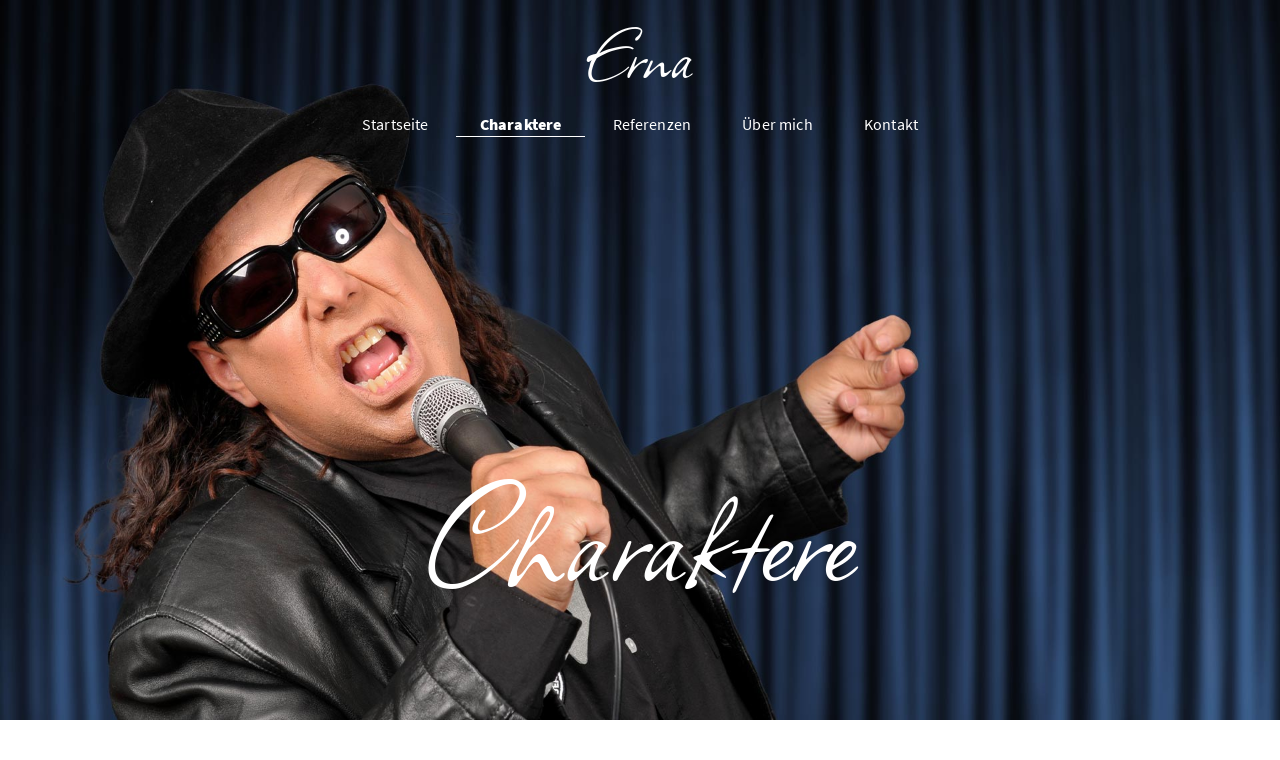

--- FILE ---
content_type: text/html; charset=UTF-8
request_url: https://www.erna-comedy.de/charaktere-erna-comedy-rasante-dampfnudel.php
body_size: 9143
content:
<!doctype html>
<html lang="de" class="no-js"><head>
<script>document.getElementsByTagName('html')[0].className='js'</script>
<title>Erna - die rasante Dampfnudel</title>
<meta http-equiv="Content-Type" content="text/html; charset=utf-8" />
<meta name="author" content="Richard Korger" />
<meta name="description" content="Erna - die rasante Dampfnudel" />
<meta name="reply-to" content="erna-comedy@t-online.de" />
<meta name="publisher-email" content="erna-comedy@t-online.de" />
<meta name="publisher" content="Richard Korger" />
<meta name="copyright" content="2022, Richard Korger" />
<meta name="audience" content="all" />
<meta name="document-rating" content="Safe for Kids" />
<meta name="revisit-after" content="5 days" />
<meta name="date" content="2022-11-01" />
<meta name="siteinfo" content="robots.txt" />
<meta name="robots" content="index, follow" />
<meta name="programmer" content="20zweinull GmbH - Wolfgang Keim" />
<meta name="viewport" content="width=device-width, initial-scale=1.0">
<link rel="apple-touch-icon" sizes="180x180" href="icons/apple-touch-icon.png">
<link rel="icon" type="image/png" sizes="32x32" href="icons/favicon-32x32.png">
<link rel="icon" type="image/png" sizes="16x16" href="icons/favicon-16x16.png">
<link rel="manifest" href="icons/site.webmanifest">
<link rel="mask-icon" href="icons/safari-pinned-tab.svg" color="#376e6e">
<link rel="shortcut icon" href="icons/favicon.ico">
<meta name="msapplication-TileColor" content="#376e6e">
<meta name="msapplication-config" content="icons/browserconfig.xml">
<meta name="theme-color" content="#376e6e">
<style>@import url(scripts/swiper-bundle.min.css);</style>
<style>@import url(erna-comedy-rasante-dampfnudel.css);</style>
</head>

<body>
<a href="index.php" id="logo"><h1>Erna</h1></a>

<div class="section menu-top">
<a href="#" id="menu-top-icon" title="Erna - die rasante Dampfnudel // Menü"></a>

<div class="subsection menu-top-ss">
    
<ul class="menu-top-list">
<li><a href="index.php" title="Erna - die rasante Dampfnudel // // Startseite" class="nichtaktiv">Startseite</a></li>
<li><a href="charaktere-erna-comedy-rasante-dampfnudel.php" title="::" id="active-top">Charaktere</a></li>
<li><a href="referenzen-erna-comedy-rasante-dampfnudel.php" title="Erna - die rasante Dampfnudel // // Referenzen" class="nichtaktiv">Referenzen</a></li>
<li><a href="ueber-mich-erna-comedy-rasante-dampfnudel.php" title="Erna - die rasante Dampfnudel // // &Uuml;ber mich" class="nichtaktiv">&Uuml;ber mich</a></li>
<li><a href="kontakt-erna-comedy-rasante-dampfnudel.php" title="Erna - die rasante Dampfnudel // // Kontakt" class="nichtaktiv">Kontakt</a></li>
</ul>
    
</div>
</div>    
    
<div class="section headersmall medium" id="pagetop" style="background-image:url('images/background-charaktere.jpg');background-position:top left;">  
<div id="header-content">
<h1>Charaktere</h1>
</div>
</div>
	
<div class="section" style="padding-bottom:0;">
<div class="subsection">
<h2>Bühnencharaktere und Walk-Acts neben Erna…</h2>
<p><strong><em>Kritik aus den Fränkischen Nachrichten</em></strong>: <em>"Herzerfrischendes Entertainment: Absoluter Highlight des Abends war "Erna". Sie stürmte mit Ihrer "Hitliste" nicht nur die Charts, sondern auch das Publikum, für das es nun stimmungsmäßig kein Halten mehr gab."</em></p>
</div>
</div>
    
<div class="swiper swiper-product snack">
<div class="swiper-wrapper">
    
    
<div class="swiper-slide" style="background-image:url('images/charaktere-quadrat-waldemar.jpg');">
<div class="swiper-slide-content">
<h1>Jägersmann Waldemar</h1>
<p>Jägersmann Waldemar und seinen Waldi "Der unsichtbare Hund". Dieser außergewöhnliche Waldemar wird ständig von seinem Hund hin- und her gezogen und erzählt pointenreich aus seinem Jägerlatein.</p>
</div>
</div>
    
<div class="swiper-slide" style="background-image:url('images/charaktere-quadrat-chaoskellner.jpg');">
<div class="swiper-slide-content">
<h1>Spaßkellner „Eduard“</h1>
<p>Eduard irritiert die Gäste durch sein „Äußeres“ und seinen Bewegungsablauf, da er die "Ruhe selbst" ist. Langsames Aufnotieren der Bestellung, zeitlupenmäßiges Einschenken, übervorsichtiges Servieren: "Dass ja nichts von dem guten Tropfen verschüttet wird!" Seine Komik bezieht sich auf seine Person. Eduard nimmt sein Tablett so wichtig, dass er fast alles um sich herum vergisst!<br>
Balance zwischen dezenten Gags und humoristischen Einlagen. Spaßkellner "Eduard" zeichnet sein Fingerspitzengefühl für die entsprechende Situationskomik aus.<br>
Sein Applaus ist das Lächeln seiner überraschten Gäste, die er so ohne Ankündigung erheitert.</p>
</div>
</div>
    
<div class="swiper-slide" style="background-image:url('images/charaktere-quadrat-richie.jpg');">
<div class="swiper-slide-content">
<h1>Stimmungskanone "DJ Ritschy"</h1>
<p>DJ Ritschy: Feten & Party-Hits & Deutsche Schlager & Neue Deutsche Welle, Rock & POP, Ohrwürmer, Evergreens & Aktuelle Hits – Unser DJ Ritschy sorgt für abgestimmte Musikauswahl zwischen und nach seinen abwechslungsreichen Auftritten! Am laufenden Band: Disco-Fox, Stimmungs-Hits, Publikums-Animation... mal wieder das Tanzbein schwingen, mal wieder abrocken!</p>
</div>
</div>
    
<div class="swiper-slide" style="background-image:url('images/charaktere-quadrat-tina-turner.jpg');">
<div class="swiper-slide-content">
<h1>Tina Turner- Parodie</h1>
<p>Akrobatischer, einzigartiger Spagatsprung. Als Tina Turner zeigt Richard Korger Bein und unerwartete Akrobatik, Temperamentvolle Bühnenshow, einzigartiger Auftritt!</p>
</div>
</div>
    
<div class="swiper-slide" style="background-image:url('images/charaktere-quadrat-lola.jpg');">
<div class="swiper-slide-content">
<h1>"Glamour-Mietze" Lola</h1>
<p>"Glamour-Mietze" Lola schwelgt in Erinnerung in "Marlene-Dietrich-Manier" und entzückt das Publikum mit frechen Chansons!</p>
</div>
</div>

<div class="swiper-slide" style="background-image:url('images/charaktere-quadrat-comedy-matrose.jpg');">
<div class="swiper-slide-content">
<h1>Comedymatrose</h1>
<p>"Jimmy" unser musikalisches Energiebündel spielt für Sie auf dem Akkordeon Hits der 50er, 60er und 70er Jahre – Evergreens wie: Wochenend und Sonnenschein, Mein kleiner grüner Kaktus, Winni, Winni, Auf der Reeperbahn, Seemann, deine Heimat ist das Meer….<br>
Publikumsanimation zum Mitsingen, Mitklatschen, Mitschunkeln. Einfach fröhlich beschwingt sein. Ein Live-Erlebnis der besonderen Art.</p>
</div>
</div>

<div class="swiper-slide" style="background-image:url('images/charaktere-quadrat-elvis.jpg');">
<div class="swiper-slide-content">
<h1>Verwandlungs&shy;künstler „Erna“</h1>
<p>Ob Elvis Presley, Marilyn Monroe oder Udo Lindenberg…<br>
Genießen Sie eine Comedyparodie bei der Sie "Stars zum Anfassen" erleben. In Sekundenschnelle verwandelt sich "Erna" in die verschiedenartigsten "Stars aus der Schlager- und Rockmusik".<br>
Erna verblüfft Ihr amüsiertes Publikum mit Charme, Temperament und zündender Bühnenshow. Eine Weltreise von Paris bis über den Teich nach Amerika. Musik ist eine internationale Sprache.</p>
</div>
</div>
  
</div>
 <div class="swiper-pagination snack"></div>    
</div>
    

</div>
</div>
</div>
 


   
 
<div class="section dark mission">
<div class="subsection">
<h3>Sie suchen für Ihre Veranstaltung/Ihren Event:</h3>
<ul>
<li><b>✓</b>Glücksgefühle als Geschenk für Ihre Gäste</li>
<li><b>✓</b>Ein Highlight für Ihren Event</li>
<li><b>✓</b>Ein vielfältiges Comedy-Programm</li>
</ul>
<p>Überraschen und amüsieren Sie Ihre Gäste mit Ernas zündender Erlebnisshow</p>
<!--<p><a href="kontakt-erna-comedy-rasante-dampfnudel.php#formular" class="button outline medium">Jetzt anfragen!</a></p>-->
<p><a href="mailto:erna-comedy@t-online.de" class="button outline medium">Mail: erna-comedy@t-online.de</a> <a href="tel:01717363046" class="button outline medium">Tel: 0171-73 63 046</a></p>
</div>
</div>
    
<div class="section medium">
<div  class="subsection">
    
<p><strong>Richard Korger</strong> · Steinbacher Str. 24 · 69427 Mudau</p>

<!--<p><a href="mailto:erna-comedy@t-online.de" class="button outline light">Mail: erna-comedy@t-online.de</a> <a href="tel:01717363046" class="button outline light">Tel: 0171-73 63 046</a></p>-->
<p class="size-s"><a href="impressum-erna-comedy-rasante-dampfnudel.php" title="Erna - die rasante Dampfnude // Impressum">Impressum</a> &middot; <a href="datenschutz-erna-comedy-rasante-dampfnudel.php" title="Erna - die rasante Dampfnude // Datenschutzerlärung">Datenschutzerklärung</a></p>
</div>
<a href="#pagetop" class="up">nach oben</a>
    
</div>    
<script src="scripts/jquery-3.6.0.min.js"></script>
<script src="scripts/init.js"></script>
<script type="text/javascript" src="scripts/swiper-bundle.min.js"></script>
<script type="text/javascript">
var swiper = new Swiper(".swiper-product.snack", {
loop:true,
autoplay: {
   delay: 7000,
 },
pagination: {
el: ".swiper-pagination.snack",
clickable: true,
renderBullet: function (index, className) {
return '<span class="' + className + '"></span>';
},
}

});
</script>
</body>
</html>


--- FILE ---
content_type: text/css
request_url: https://www.erna-comedy.de/erna-comedy-rasante-dampfnudel.css
body_size: 26922
content:
/* allison-regular - latin */
@font-face {
  font-family: 'Allison';
  font-style: normal;
  font-weight: 400;
  src: url('fonts/allison-v9-latin-regular.eot'); /* IE9 Compat Modes */
  src: local(''),
       url('fonts/allison-v9-latin-regular.eot?#iefix') format('embedded-opentype'), /* IE6-IE8 */
       url('fonts/allison-v9-latin-regular.woff2') format('woff2'), /* Super Modern Browsers */
       url('fonts/allison-v9-latin-regular.woff') format('woff'), /* Modern Browsers */
       url('fonts/allison-v9-latin-regular.ttf') format('truetype'), /* Safari, Android, iOS */
       url('fonts/allison-v9-latin-regular.svg#Allison') format('svg'); /* Legacy iOS */
}

/* source-sans-pro-200 - latin */
@font-face {
  font-family: 'Source Sans Pro';
  font-style: normal;
  font-weight: 200;
  font-display: swap;
  src: url('fonts/source-sans-pro-v13-latin-200.eot'); /* IE9 Compat Modes */
  src: local('Source Sans Pro ExtraLight'), local('SourceSansPro-ExtraLight'),
       url('fonts/source-sans-pro-v13-latin-200.eot?#iefix') format('embedded-opentype'), /* IE6-IE8 */
       url('fonts/source-sans-pro-v13-latin-200.woff2') format('woff2'), /* Super Modern Browsers */
       url('fonts/source-sans-pro-v13-latin-200.woff') format('woff'), /* Modern Browsers */
       url('fonts/source-sans-pro-v13-latin-200.ttf') format('truetype'), /* Safari, Android, iOS */
       url('fonts/source-sans-pro-v13-latin-200.svg#SourceSansPro') format('svg'); /* Legacy iOS */
}
/* source-sans-pro-200italic - latin */
@font-face {
  font-family: 'Source Sans Pro';
  font-style: italic;
  font-weight: 200;
  font-display: swap;
  src: url('fonts/source-sans-pro-v13-latin-200italic.eot'); /* IE9 Compat Modes */
  src: local('Source Sans Pro ExtraLight Italic'), local('SourceSansPro-ExtraLightItalic'),
       url('fonts/source-sans-pro-v13-latin-200italic.eot?#iefix') format('embedded-opentype'), /* IE6-IE8 */
       url('fonts/source-sans-pro-v13-latin-200italic.woff2') format('woff2'), /* Super Modern Browsers */
       url('fonts/source-sans-pro-v13-latin-200italic.woff') format('woff'), /* Modern Browsers */
       url('fonts/source-sans-pro-v13-latin-200italic.ttf') format('truetype'), /* Safari, Android, iOS */
       url('fonts/source-sans-pro-v13-latin-200italic.svg#SourceSansPro') format('svg'); /* Legacy iOS */
}
/* source-sans-pro-300 - latin */
@font-face {
  font-family: 'Source Sans Pro';
  font-style: normal;
  font-weight: 300;
  font-display: swap;
  src: url('fonts/source-sans-pro-v13-latin-300.eot'); /* IE9 Compat Modes */
  src: local('Source Sans Pro Light'), local('SourceSansPro-Light'),
       url('fonts/source-sans-pro-v13-latin-300.eot?#iefix') format('embedded-opentype'), /* IE6-IE8 */
       url('fonts/source-sans-pro-v13-latin-300.woff2') format('woff2'), /* Super Modern Browsers */
       url('fonts/source-sans-pro-v13-latin-300.woff') format('woff'), /* Modern Browsers */
       url('fonts/source-sans-pro-v13-latin-300.ttf') format('truetype'), /* Safari, Android, iOS */
       url('fonts/source-sans-pro-v13-latin-300.svg#SourceSansPro') format('svg'); /* Legacy iOS */
}
/* source-sans-pro-300italic - latin */
@font-face {
  font-family: 'Source Sans Pro';
  font-style: italic;
  font-weight: 300;
  font-display: swap;
  src: url('fonts/source-sans-pro-v13-latin-300italic.eot'); /* IE9 Compat Modes */
  src: local('Source Sans Pro Light Italic'), local('SourceSansPro-LightItalic'),
       url('fonts/source-sans-pro-v13-latin-300italic.eot?#iefix') format('embedded-opentype'), /* IE6-IE8 */
       url('fonts/source-sans-pro-v13-latin-300italic.woff2') format('woff2'), /* Super Modern Browsers */
       url('fonts/source-sans-pro-v13-latin-300italic.woff') format('woff'), /* Modern Browsers */
       url('fonts/source-sans-pro-v13-latin-300italic.ttf') format('truetype'), /* Safari, Android, iOS */
       url('fonts/source-sans-pro-v13-latin-300italic.svg#SourceSansPro') format('svg'); /* Legacy iOS */
}
/* source-sans-pro-regular - latin */
@font-face {
  font-family: 'Source Sans Pro';
  font-style: normal;
  font-weight: 400;
  font-display: swap;
  src: url('fonts/source-sans-pro-v13-latin-regular.eot'); /* IE9 Compat Modes */
  src: local('Source Sans Pro Regular'), local('SourceSansPro-Regular'),
       url('fonts/source-sans-pro-v13-latin-regular.eot?#iefix') format('embedded-opentype'), /* IE6-IE8 */
       url('fonts/source-sans-pro-v13-latin-regular.woff2') format('woff2'), /* Super Modern Browsers */
       url('fonts/source-sans-pro-v13-latin-regular.woff') format('woff'), /* Modern Browsers */
       url('fonts/source-sans-pro-v13-latin-regular.ttf') format('truetype'), /* Safari, Android, iOS */
       url('fonts/source-sans-pro-v13-latin-regular.svg#SourceSansPro') format('svg'); /* Legacy iOS */
}
/* source-sans-pro-italic - latin */
@font-face {
  font-family: 'Source Sans Pro';
  font-style: italic;
  font-weight: 400;
  font-display: swap;
  src: url('fonts/source-sans-pro-v13-latin-italic.eot'); /* IE9 Compat Modes */
  src: local('Source Sans Pro Italic'), local('SourceSansPro-Italic'),
       url('fonts/source-sans-pro-v13-latin-italic.eot?#iefix') format('embedded-opentype'), /* IE6-IE8 */
       url('fonts/source-sans-pro-v13-latin-italic.woff2') format('woff2'), /* Super Modern Browsers */
       url('fonts/source-sans-pro-v13-latin-italic.woff') format('woff'), /* Modern Browsers */
       url('fonts/source-sans-pro-v13-latin-italic.ttf') format('truetype'), /* Safari, Android, iOS */
       url('fonts/source-sans-pro-v13-latin-italic.svg#SourceSansPro') format('svg'); /* Legacy iOS */
}
/* source-sans-pro-600italic - latin */
@font-face {
  font-family: 'Source Sans Pro';
  font-style: italic;
  font-weight: 600;
  font-display: swap;
  src: url('fonts/source-sans-pro-v13-latin-600italic.eot'); /* IE9 Compat Modes */
  src: local('Source Sans Pro SemiBold Italic'), local('SourceSansPro-SemiBoldItalic'),
       url('fonts/source-sans-pro-v13-latin-600italic.eot?#iefix') format('embedded-opentype'), /* IE6-IE8 */
       url('fonts/source-sans-pro-v13-latin-600italic.woff2') format('woff2'), /* Super Modern Browsers */
       url('fonts/source-sans-pro-v13-latin-600italic.woff') format('woff'), /* Modern Browsers */
       url('fonts/source-sans-pro-v13-latin-600italic.ttf') format('truetype'), /* Safari, Android, iOS */
       url('fonts/source-sans-pro-v13-latin-600italic.svg#SourceSansPro') format('svg'); /* Legacy iOS */
}
/* source-sans-pro-600 - latin */
@font-face {
  font-family: 'Source Sans Pro';
  font-style: normal;
  font-weight: 600;
  font-display: swap;
  src: url('fonts/source-sans-pro-v13-latin-600.eot'); /* IE9 Compat Modes */
  src: local('Source Sans Pro SemiBold'), local('SourceSansPro-SemiBold'),
       url('fonts/source-sans-pro-v13-latin-600.eot?#iefix') format('embedded-opentype'), /* IE6-IE8 */
       url('fonts/source-sans-pro-v13-latin-600.woff2') format('woff2'), /* Super Modern Browsers */
       url('fonts/source-sans-pro-v13-latin-600.woff') format('woff'), /* Modern Browsers */
       url('fonts/source-sans-pro-v13-latin-600.ttf') format('truetype'), /* Safari, Android, iOS */
       url('fonts/source-sans-pro-v13-latin-600.svg#SourceSansPro') format('svg'); /* Legacy iOS */
}
/* source-sans-pro-700 - latin */
@font-face {
  font-family: 'Source Sans Pro';
  font-style: normal;
  font-weight: 700;
  font-display: swap;
  src: url('fonts/source-sans-pro-v13-latin-700.eot'); /* IE9 Compat Modes */
  src: local('Source Sans Pro Bold'), local('SourceSansPro-Bold'),
       url('fonts/source-sans-pro-v13-latin-700.eot?#iefix') format('embedded-opentype'), /* IE6-IE8 */
       url('fonts/source-sans-pro-v13-latin-700.woff2') format('woff2'), /* Super Modern Browsers */
       url('fonts/source-sans-pro-v13-latin-700.woff') format('woff'), /* Modern Browsers */
       url('fonts/source-sans-pro-v13-latin-700.ttf') format('truetype'), /* Safari, Android, iOS */
       url('fonts/source-sans-pro-v13-latin-700.svg#SourceSansPro') format('svg'); /* Legacy iOS */
}
/* source-sans-pro-700italic - latin */
@font-face {
  font-family: 'Source Sans Pro';
  font-style: italic;
  font-weight: 700;
  font-display: swap;
  src: url('fonts/source-sans-pro-v13-latin-700italic.eot'); /* IE9 Compat Modes */
  src: local('Source Sans Pro Bold Italic'), local('SourceSansPro-BoldItalic'),
       url('fonts/source-sans-pro-v13-latin-700italic.eot?#iefix') format('embedded-opentype'), /* IE6-IE8 */
       url('fonts/source-sans-pro-v13-latin-700italic.woff2') format('woff2'), /* Super Modern Browsers */
       url('fonts/source-sans-pro-v13-latin-700italic.woff') format('woff'), /* Modern Browsers */
       url('fonts/source-sans-pro-v13-latin-700italic.ttf') format('truetype'), /* Safari, Android, iOS */
       url('fonts/source-sans-pro-v13-latin-700italic.svg#SourceSansPro') format('svg'); /* Legacy iOS */
}
/* source-sans-pro-900 - latin */
@font-face {
  font-family: 'Source Sans Pro';
  font-style: normal;
  font-weight: 900;
  font-display: swap;
  src: url('fonts/source-sans-pro-v13-latin-900.eot'); /* IE9 Compat Modes */
  src: local('Source Sans Pro Black'), local('SourceSansPro-Black'),
       url('fonts/source-sans-pro-v13-latin-900.eot?#iefix') format('embedded-opentype'), /* IE6-IE8 */
       url('fonts/source-sans-pro-v13-latin-900.woff2') format('woff2'), /* Super Modern Browsers */
       url('fonts/source-sans-pro-v13-latin-900.woff') format('woff'), /* Modern Browsers */
       url('fonts/source-sans-pro-v13-latin-900.ttf') format('truetype'), /* Safari, Android, iOS */
       url('fonts/source-sans-pro-v13-latin-900.svg#SourceSansPro') format('svg'); /* Legacy iOS */
}
/* source-sans-pro-900italic - latin */
@font-face {
  font-family: 'Source Sans Pro';
  font-style: italic;
  font-weight: 900;
  font-display: swap;
  src: url('fonts/source-sans-pro-v13-latin-900italic.eot'); /* IE9 Compat Modes */
  src: local('Source Sans Pro Black Italic'), local('SourceSansPro-BlackItalic'),
       url('fonts/source-sans-pro-v13-latin-900italic.eot?#iefix') format('embedded-opentype'), /* IE6-IE8 */
       url('fonts/source-sans-pro-v13-latin-900italic.woff2') format('woff2'), /* Super Modern Browsers */
       url('fonts/source-sans-pro-v13-latin-900italic.woff') format('woff'), /* Modern Browsers */
       url('fonts/source-sans-pro-v13-latin-900italic.ttf') format('truetype'), /* Safari, Android, iOS */
       url('fonts/source-sans-pro-v13-latin-900italic.svg#SourceSansPro') format('svg'); /* Legacy iOS */
}

/* BASICS */

:root {
--branding-dark: 85,85,85;
--branding-medium: 50,60,100;
--branding-light: 255,255,255;
--branding-alert: 210,200,30;
}

html, body{
padding:0;
margin:0;
height:100%;
}

body{
font-family: "Source Sans Pro", Segoe, "Segoe UI", "DejaVu Sans", "Trebuchet MS", Verdana, "sans-serif";
font-size:1.0em;
line-height:1.5;
font-weight:400;
letter-spacing:0.01em;
color:rgba(var(--branding-dark),1);
background:rgba(var(--branding-light),1);
 animation: fadeIn 0.3s ease-in;
}

.animate-out {
    transition: opacity 0.3s;
    opacity: 0;
}

@keyframes fadeIn {
    from { opacity: 0; }
    to { opacity: 1; }
}


h1{
font-family: "Allison", Gotham, "Helvetica Neue", Helvetica, Arial, "sans-serif";
font-size:calc(1em + 11vw);
font-weight:300;
line-height:1.0;
margin:0;
}

h1.alert{
color:rgba(var(--branding-alert),1);
font-size:calc(3em + 4vw);
}


h2{
font-size:2.5em;
font-weight:300;
}

h3{
font-size:1.8em;
font-weight:400;
}

h4{
font-size:1.5em;
font-weight:400;
}

strong, b{
font-weight:800;
}

.size-xl{
font-size:140%;
}

.size-l{
font-size:120%;
}

.size-s{
font-size:80%;
}

.size-xs{
font-size:60%;
}

::selection{
color:rgba(var(--branding-light),1);
background:rgba(var(--branding-dark),1);
}

a{
color:rgba(var(--branding-dark),1);
}

.dark a, .medium a{
color:rgba(var(--branding-light),1);
}

.darktext{
color:rgba(var(--branding-dark),1); 
}

img{
width:100%;
max-width:100%;
height:auto;
}

img.bebilderung{
width:25%;
padding: 0 2em 1em 0;
float:left;
    margin-top:0.5em;
}

/* SECTIONS & COLUMNS */

.section{
position:relative;
padding:12vw 0 12vw 0;
height:auto;
background:rgba(var(--branding-light),1);
}

.section.medium{
color:rgba(var(--branding-light),1);
background-color:rgba(var(--branding-medium),1);
background-image: url("images/curtains.jpg");
background-repeat:no-repeat;
background-size:cover;
background-position:50% 50%;
}

.section.dark{
color:rgba(var(--branding-light),1);
background:rgba(var(--branding-dark),1);
background-repeat:no-repeat;
background-size:cover;
background-position:50% 50%;
}

.section.alert{
color:rgba(var(--branding-medium),1);
background:rgba(var(--branding-alert),1);
}

.subsection{
position:relative;
width:55em;
max-width:calc(100% - 4em);
margin:0 auto;
box-sizing: border-box;
}


.subsection.gallery{
width:57em;
max-width:calc(100% - 6em);
transform:translateX(-1em);
}

.section, .subsection{
position:relative;
}

.section:after, .subsection:after{
content: "";
clear: both;
display: block;
visibility: hidden;
height: 0px;
}

.col{
float:left;
position:relative;
min-height:1em;
}

.half{
width:calc(50% - 1.8em);
}

.col.half:nth-of-type(odd){
margin-right:1.8em;
}

.col.half:nth-of-type(even){
margin-left:1.8em;
}

.col.third{
width:calc(33.333333% - 2.4em);
}

.col.third:nth-of-type(3n+1){
margin-right:3.6em;
margin-left:3.6em;
}

/* HEADER */

.section.header, .section.headersmall{
padding:0;
height:100vh;
max-height:100vw;
width:100%;
z-index:0;
overflow:hidden;
background-image: url("images/curtains.jpg");
background-repeat:no-repeat;
background-size:cover;
background-position:50% 50%;
}

.section.header{
background-image: url("images/header-charaktere-einzeln-erna.png"), url("images/header-charaktere-einzeln-spieldose.png"), url("images/header-charaktere-einzeln-elvis.png"), url("images/header-charaktere-einzeln-kellner.png"), url("images/header-charaktere-einzeln-matrose.png"), url("images/curtains.jpg");
background-repeat:no-repeat;
background-size:auto 100%, auto 100%, auto 100%, auto 100%, auto 100%, cover;
background-position:50% 50%, 0% 50%, 100% 50%, 25% 50%, 70% 50%, 50% 50%;
}


#header-content{
position:absolute;
bottom:2vw;
left:50%;
transform: translateX(-50%) translateY(-50%);
z-index:20;
text-align: center;
width:40em;
max-width:calc(100% - 10em);
animation: blur 1s;
}
h
.header h1{
color:rgba(var(--branding-light),1);
text-shadow:0 0 1em rgba(var(--branding-medium),1);
}

@keyframes blur {
  0%{filter: blur(10em);}
  100%{filter: blur(0);}
}


/* LOGO */

#logo{
display:block;
width:10em;
position:absolute;
z-index:5000;
left:50%;
top:1em;
transform:translateX(-50%);
text-align:center;
text-decoration:none;
color:rgba(var(--branding-light),1);
line-height:1;

}

#logo h1{
margin:0;
font-size:5em;
color:rgba(var(--branding-light),1);
}

.open #logo{
position:fixed;
}

/* MENU-TOP */

.menu-top{
position:absolute;
width:100%;
max-width:100%;
top:0;
z-index:500;
overflow:auto;
background:none;
text-align: center;
padding:0;
}

.menu-top-list{
display:block;
list-style-type:none;
margin:7em 0 0 0;
padding:0;
}

.menu-top-list li{
margin:0;
padding:0;
display:inline;
}

.menu-top-list a{
display:inline-block;
text-decoration:none;
padding:0 1.5em;
color:rgba(var(--branding-light),1);
}

#active-top{
font-weight:800;
border-bottom: 0.02em solid;
}

/* MENU-BUTTONS */

.down, .up, .close, #menu-sub-icon, #menu-top-icon{
position:relative;
display:inline-block;
overflow:hidden;
text-indent:-9999em;
width:2.5em;
height:2.5em;
z-index:5;
background-color: rgba(var(--branding-dark),0.2);
}

.up, .close,  #menu-sub-icon, #menu-top-icon{
position:fixed;
right:0.75em;
}

#menu-sub-icon, #menu-top-icon{
background-image: url("data:image/svg+xml,%3C%3Fxml version='1.0' encoding='UTF-8'%3F%3E%3Csvg xmlns='http://www.w3.org/2000/svg' viewBox='0 0 120 120'%3E%3Cdefs%3E%3Cstyle%3E.cls-1%7Bfill:none;stroke:rgba(255,255,255,1);stroke-miterlimit:10;stroke-width:5px;%7D%3C/style%3E%3C/defs%3E%3Cline class='cls-1' x1='30' y1='60' x2='90' y2='60'/%3E%3Cg%3E%3Cline class='cls-1' x1='30' y1='82.5' x2='90' y2='82.5'/%3E%3Cline class='cls-1' x1='30' y1='37.5' x2='90' y2='37.5'/%3E%3C/g%3E%3C/svg%3E");
top:0.75em;
display:none;
}

.open #menu-sub-icon, .open #menu-top-icon{
background-image: url("data:image/svg+xml,%3C%3Fxml version='1.0' encoding='UTF-8'%3F%3E%3Csvg xmlns='http://www.w3.org/2000/svg' viewBox='0 0 120 120'%3E%3Cdefs%3E%3Cstyle%3E.cls-1%7Bfill:none;stroke:rgba(255,255,255,1);stroke-miterlimit:10;stroke-width:5px;%7D%3C/style%3E%3C/defs%3E%3Cline class='cls-1' x1='32.5' y1='32.5' x2='87.5' y2='87.5'/%3E%3Cline class='cls-1' x1='32.5' y1='87.5' x2='87.5' y2='32.5'/%3E%3C/svg%3E");
}


.up{
display:none;
background-image: url("data:image/svg+xml,%3C%3Fxml version='1.0' encoding='UTF-8'%3F%3E%3Csvg xmlns='http://www.w3.org/2000/svg' viewBox='0 0 120 120'%3E%3Cdefs%3E%3Cstyle%3E.cls-1%7Bfill:none;stroke:rgba(255,255,255,1);stroke-miterlimit:10;stroke-width:5px;%7D%3C/style%3E%3C/defs%3E%3Cpolyline class='cls-1' points='30 75 60 45 90 75'/%3E%3C/svg%3E");
bottom:0.75em;
}

.close{
top:0.75em;
background-image: url("data:image/svg+xml,%3C%3Fxml version='1.0' encoding='UTF-8'%3F%3E%3Csvg xmlns='http://www.w3.org/2000/svg' viewBox='0 0 120 120'%3E%3Cdefs%3E%3Cstyle%3E.cls-1%7Bfill:none;stroke:rgba(255,255,255,1);stroke-miterlimit:10;stroke-width:5px;%7D%3C/style%3E%3C/defs%3E%3Cline class='cls-1' x1='32.5' y1='32.5' x2='87.5' y2='87.5'/%3E%3Cline class='cls-1' x1='32.5' y1='87.5' x2='87.5' y2='32.5'/%3E%3C/svg%3E");
}

.down{
background-color:rgba(var(--branding-alert),0);
background-image: url("data:image/svg+xml,%3C%3Fxml version='1.0' encoding='UTF-8'%3F%3E%3Csvg xmlns='http://www.w3.org/2000/svg' viewBox='0 0 120 120'%3E%3Cdefs%3E%3Cstyle%3E.cls-1%7Bfill:none;stroke:rgba(255,255,255,1);stroke-miterlimit:10;stroke-width:5px;%7D%3C/style%3E%3C/defs%3E%3Cpolyline class='cls-1' points='90 45 60 75 30 45'/%3E%3C/svg%3E");
animation-duration: 2s;
animation-iteration-count:infinite;
animation-name: bounce;
}

@keyframes bounce {
0%   {opacity: 0; top: 0em; filter: blur(0.1em);}
25%  {opacity: 1; top: 2em; filter: blur(0);}
50%  {opacity: 1; top: 2em;}
75%  {opacity: 1; top: 2em; filter: blur(0);}
1l00% {opacity: 0; top: 4em; filter: blur(0.1em);}
}


/* BUTTONS */

.button{
display:inline-block;
padding:1em 1.8em 0.8em 1.8em;
margin:0.5em auto 0 auto;
border-radius:0.1em;
text-decoration:none;
font-weight:500;
font-size:0.8em;
transition: transform 0.2s ease-out;
text-transform:uppercase;
}

.button:hover, button:focus{
transform:scale(1.05);
}

.button.outline{
color:rgba(var(--branding-dark),1);
border:0.2em solid rgba(var(--branding-dark),1);
background:none;
}

.button.full{
color:rgba(var(--branding-light),1);
border:0.2em solid rgba(var(--branding-dark),1);
background:rgba(var(--branding-dark),1);
}

.button.light.outline{
color:rgba(var(--branding-light),1);
border:0.2em solid rgba(var(--branding-light),1);
background:none;
}

.button.light.full{
color:rgba(var(--branding-dark),1);
border:0.2em solid rgba(var(--branding-light),1);
background:rgba(var(--branding-light),1);
}

.button.alert.outline{
color:rgba(var(--branding-alert),1);
border:0.2em solid rgba(var(--branding-alert),1);
background:none;
}

.button.alert.full{
color:rgba(var(--branding-light),1);
border:0.2em solid rgba(var(--branding-alert),1);
background:rgba(var(--branding-alert),1);
}

.button.medium.outline{
color:rgba(var(--branding-medium),1);
border:0.2em solid rgba(var(--branding-medium),1);
background:none;
}



/* GALLERY */
.section.gallery{
border:0.5em solid rgba(var(--branding-light),0);  
padding-top:0;
}

.gallery-item{
position:relative;
display:inline-block;
box-sizing: border-box;
margin:0.5em;
float:left;
user-select:none;
-webkit-user-select: none;
overflow:hidden;
transform-origin: center center;
}

.gallery-item img{
position:absolute;
top:50%;
left:50%;
width:102%;
height:auto;
transform:translate(-50%, -50%);
transition: all 0.3s ease-out;
}

.gallery-item:hover img{
filter: grayscale(100);
transition: all 0.3s ease-out;
}

a.gallery-item:nth-of-type(3n-1), a.gallery-item:nth-of-type(3n) {
width:calc(33.333% - 1em);
padding-bottom:calc(33.333% - 1em);
}

a.gallery-item:nth-of-type(3n-2) {
width:calc(66.666% - 1em);
padding-bottom:calc(66.666% - 1em);
}

a.gallery-item:nth-of-type(6n-2) {
float:right;
}

/* MISSION */

.section.dark.mission{
color:rgba(var(--branding-medium),1);
background-color:rgba(var(--branding-alert),1);
}


.mission ul{
list-style-type: none;
margin:0;
padding:0;
}

.mission li{
padding:0.4em 0;
margin-left:2.25em;
position:relative;
}

.mission ul b{
font-size:1.5em;
width:1em;
top:0;
left:-1.5em;
position:absolute;;
color:rgba(var(--branding-medium),1);
}


/* SOCIAL-MEDIA-LINKS */

#instagram, #facebook{
display:inline-block;
width:2em;
height:2em;
overflow:hidden;
text-indent:-1000em;
margin:0.2em;
padding:0;
transition: opacity 0.3s ease-out;
}

#instagram:hover, #facebook:hover{
opacity:0.8;
transition: opacity 0.3s ease-out;
}

#instagram{
background:url("data:image/svg+xml,%3Csvg xmlns='http://www.w3.org/2000/svg' viewBox='0 0 10 10'%3E%3Cdefs%3E%3Cstyle%3E.a%7Bfill:rgba(255,255,255,1);%7D%3C/style%3E%3C/defs%3E%3Cpath class='a' d='M7.85,2.84a1.32,1.32,0,0,0-.27-.42,1.26,1.26,0,0,0-.43-.27A1.84,1.84,0,0,0,6.48,2C6.09,2,6,2,5,2S3.91,2,3.52,2a1.84,1.84,0,0,0-.67.12,1.26,1.26,0,0,0-.43.27,1.32,1.32,0,0,0-.27.42A2,2,0,0,0,2,3.52C2,3.91,2,4,2,5S2,6.09,2,6.48a1.84,1.84,0,0,0,.12.67,1.26,1.26,0,0,0,.27.43,1.26,1.26,0,0,0,.43.27A1.84,1.84,0,0,0,3.52,8C3.91,8,4,8,5,8S6.09,8,6.48,8a1.84,1.84,0,0,0,.67-.12,1.14,1.14,0,0,0,.7-.7A1.84,1.84,0,0,0,8,6.48C8,6.09,8,6,8,5S8,3.91,8,3.52A2,2,0,0,0,7.85,2.84ZM5,6.88A1.88,1.88,0,1,1,6.88,5,1.88,1.88,0,0,1,5,6.88ZM7,3.49a.44.44,0,1,1,.44-.44A.44.44,0,0,1,7,3.49Z'/%3E%3Cpath class='a' d='M0,0V10H10V0ZM8.63,6.51a2.68,2.68,0,0,1-.17.88A1.84,1.84,0,0,1,7.39,8.46a2.68,2.68,0,0,1-.88.17c-.39,0-.52,0-1.51,0s-1.12,0-1.51,0a2.68,2.68,0,0,1-.88-.17A1.84,1.84,0,0,1,1.54,7.39a2.68,2.68,0,0,1-.17-.88c0-.39,0-.52,0-1.51s0-1.12,0-1.51a2.68,2.68,0,0,1,.17-.88A1.84,1.84,0,0,1,2.61,1.54a2.68,2.68,0,0,1,.88-.17c.39,0,.52,0,1.51,0s1.12,0,1.51,0a2.68,2.68,0,0,1,.88.17A1.84,1.84,0,0,1,8.46,2.61a2.68,2.68,0,0,1,.17.88c0,.39,0,.52,0,1.51S8.65,6.12,8.63,6.51Z'/%3E%3Cpath class='a' d='M5,3.78A1.22,1.22,0,1,0,6.22,5,1.22,1.22,0,0,0,5,3.78Z'/%3E%3C/svg%3E") no-repeat center center/100%;
}

#facebook{
background: url("data:image/svg+xml,%3Csvg xmlns='http://www.w3.org/2000/svg' viewBox='0 0 70.87 70.87'%3E%3Cdefs%3E%3Cstyle%3E.cls-1%7Bfill:rgba(255,255,255,1);%7D%3C/style%3E%3C/defs%3E%3Cpath class='cls-1' d='M0,0V70.87H70.87V0ZM42.19,35.44H37.77V51.21H31.22V35.44H28.1V29.87h3.12v-3.6c0-2.58,1.22-6.61,6.61-6.61l4.85,0v5.4H39.16a1.34,1.34,0,0,0-1.39,1.52v3.27h5Z' transform='translate(0 0)'/%3E%3C/svg%3E") no-repeat center center/100%;
}


/* SET SWIPER STYLES */    
    
:root {
--swiper-theme-color: rgba(var(--branding-alert),1);
}

.swiper-pagination-bullet {
width: 0.5em;
height: 0.5em;
opacity: 1;
background:rgba(var(--branding-light),1);
outline:none;
}

.swiper-pagination-bullet-active {
transform:scale(1.5);
} 
.swiper-horizontal>.swiper-pagination-bullets, .swiper-pagination-bullets.swiper-pagination-horizontal, .swiper-pagination-custom, .swiper-pagination-fraction{
}
    
.swiper-horizontal>.swiper-pagination-bullets .swiper-pagination-bullet, .swiper-pagination-horizontal.swiper-pagination-bullets .swiper-pagination-bullet {
margin: 0 var(--swiper-pagination-bullet-horizontal-gap,0.7em);
}
    

    
.swiper-slide-active .swiper-slide-content{
box-sizing: border-box;
z-index:3;
}


/* Productslider */
    
.swiper-product {
width: 100%;
height: 100%;
height:50vw;
margin-top:5em;
background-color:rgba(var(--branding-medium),1);
background-image: url("images/curtains.jpg");
background-repeat:no-repeat;
background-size:cover;
background-position:50% 50%;
}
    
.swiper-product .swiper-slide{
min-height:50vw;
background-repeat:no-repeat;
background-size:50vw auto;
}
 
.swiper-product .swiper-slide-content{
display:inline-block;
height:auto;
position:absolute;
top:50%;
left: 50%;
width:50vw;
max-width:50em;
padding:7vw;
text-align:left;
box-sizing:border-box;
color:rgba(var(--branding-light),1);
transform:translateY(-50%);
}


.swiper-product .swiper-slide-content h1{
font-size:3em;
text-shadow:0 0 1em rgba(var(--branding-medium),1);
}

@media screen and (max-width: 60em) {
    
.swiper-product {
width:100vw;
min-height:100vw;
}

.swiper-product .swiper-slide{
min-height:100vw;
background-size:100vw auto;
}

.swiper-product .swiper-slide-content{
width:100vw;
float:none;
transform:translateY(0em);
top:auto;
bottom:5em;
padding:0;
left:0;
text-align:center;
}
    
.swiper-product .swiper-slide-content p{
display:none;
}
    
.swiper-product .swiper-slide-content h1{
padding:0;
margin:0;
}
}


/* FORMULAR */

.invisible{
display:none;
}

p.not_ok{
font-weight:600;
}

input.ok, input.not_ok, textarea, .submit{
-webkit-appearance: none;
outline: none;
}

input.ok, input.not_ok, textarea{
font-family: "Source Sans Pro", Segoe, "Segoe UI", "DejaVu Sans", "Trebuchet MS", Verdana, "sans-serif";
color:rgba(var(--branding-dark),1);
font-weight:normal;
font-size:1em;
border:none;
border-bottom:0.15em solid rgba(var(--branding-dark),0.2);
box-sizing:border-box;
border-radius:0;
}

input.ok, input.not_ok{ 
height:3em;
margin-bottom:1em;
width:100%;
padding:0 1em;
background:rgba(var(--branding-light),1);
}

input.not_ok{
border:none;
border-bottom:0.15em solid rgba(var(--branding-alert),1);
background:rgba(var(--branding-alert),0.2);
color:rgba(var(--branding-alert),1);
box-sizing:border-box;
}

p.not_ok, p.not_ok a {
color:rgba(var(--branding-alert),1);   
}

textarea{
width:100%;
background:rgba(var(--branding-light),1);
margin:1em 1em 2em 0em;
padding:1em;
}


.warning{
color:rgba(var(--branding-alert),1);
}



@media screen and (max-width: 60em) {

#menu-top-icon{
display:block;
}
    
.menu-top-ss{
display:none;
}
    
.open .menu-top-ss{
display:block;
position:fixed;
top:0;
left:0;
box-sizing:border-box;
height: 100vh;
width:100vw;
max-width:100vw;
background: linear-gradient(180deg, rgba(var(--branding-medium),0.95) 0, rgba(var(--branding-medium),0.95) 100%);
}
    
.open .menu-top-list{
display:block;
position:absolute;
top:50%;
left:50%;
transform:translate(-50%, -50%);
width:55em;
max-width:100%;
margin:0;
}

.menu-top-list a, .menu-top-list #active-top{
padding:1em 0;
color:rgba(var(--branding-light),1);
border:none;
width:100%;
}

.col{
float:none;
position:relative;
min-height:1em;
}

.col.half{
width:100%;
}

.col.half:nth-of-type(1n+1){
margin:0;
}

.col.third{
width:100%;
}

.col.third:nth-of-type(1n+1){
margin:0;
} 
    
.section.header{
background-size:auto 100%, auto 100%, auto 100%, auto 0%, auto 0%, cover;
}

img.bebilderung{
width:100%;
padding: 0 0 1em 0;
float:none;
}

}


--- FILE ---
content_type: application/javascript
request_url: https://www.erna-comedy.de/scripts/init.js
body_size: 2279
content:
$( document ).ready(function() {

/* SHOW HIDE MENUE */
    
$("#menu-sub-icon, #menu-top-icon").click(function() {
	event.preventDefault();
	$("body").toggleClass("open");
});
     
	
/* ACCORDION */		
    
$(".acc_content").hide();
$(".accordion h4").click(
function(){
$(this).next(".acc_content").slideToggle(500, function() {})
$(this).toggleClass("active");
});

    
/* SCROLLDOWN  */	
    
$('.down').click(function (){
event.preventDefault();
$('html, body').animate({scrollTop: $("#section1").offset().top}, 600);
});
    
/* SCROLLUP  */
    
$('.up').click(function (){
event.preventDefault();
$('html, body').stop().animate({ scrollTop: 0 }, 300);
});
    

/* ONE-PAGER SCROLL-MENU  */
      
$(function() {
var scrollerSizing = (function(){
	if ($(window).scrollTop() >= $( '.header' ).height()) {
        $('.menu-sub-list a').removeAttr('id');
		$( ".section" ).removeClass('aktuell').each(function() {
		var topPos = $(this).position().top - $(window).scrollTop();
		if ( ((topPos) <= 100) && ((topPos) >= (-$(this).height()) ) ) {
		var takethisone = $(this).attr('id');
		$('.menu-sub-list a[href="#' + takethisone + '"]').attr('id', 'active-sub');
		$(this).addClass('aktuell');
		}
		});
		$('.menu-sub').addClass('fixed').css({top: 0});
		$('.up').fadeIn(200);
	} else {
        $('.menu-sub').removeClass('fixed').css({top: $( '.header' ).height()});
		$('.menu-sub-list a').removeAttr('id');
		$('.menu-sub-list a').first().attr('id', 'active-sub');
		$('.up').fadeOut(200);
    }
});

scrollerSizing();

$('.menu-sub-list a').bind('click', function(event) {
	var $anchor = $(this);
    $("body").removeClass("open");
	$('html, body').stop().animate({
        scrollTop: $($anchor.attr('href')).offset().top +2
    }, 1000);
    event.preventDefault();
});

$(window).resize(function() {
    scrollerSizing();
    $(".menu-sub").removeClass("open");
});

$(window).scroll(function() {
	scrollerSizing();
});
});
    
/* OPEN LINKS IN MENU BLAN */
    
$(".menu-top a[href^='http']").attr("target","_blank");
    

/* FADE OUT SITE */
$(".menu-top a:not(#menu-top-icon), #logo").click(function() {
var href = $(this).attr('href');
document.body.classList.add("animate-out");
setTimeout(function() {window.location = href}, 350);
return false;
});
    
});